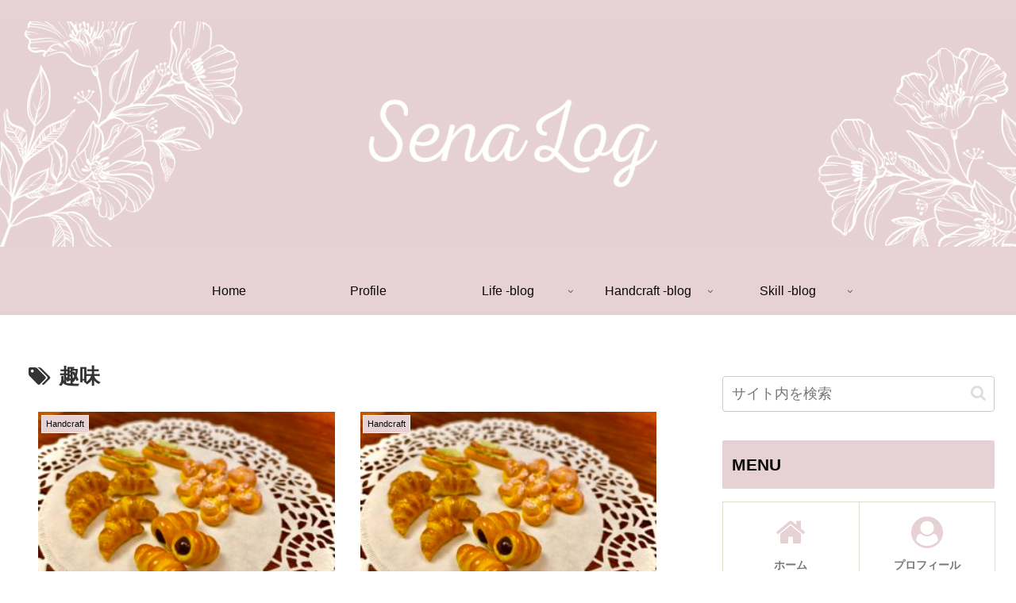

--- FILE ---
content_type: text/html; charset=utf-8
request_url: https://www.google.com/recaptcha/api2/aframe
body_size: 268
content:
<!DOCTYPE HTML><html><head><meta http-equiv="content-type" content="text/html; charset=UTF-8"></head><body><script nonce="WnC9U5n6O0SYGXI7cUaivQ">/** Anti-fraud and anti-abuse applications only. See google.com/recaptcha */ try{var clients={'sodar':'https://pagead2.googlesyndication.com/pagead/sodar?'};window.addEventListener("message",function(a){try{if(a.source===window.parent){var b=JSON.parse(a.data);var c=clients[b['id']];if(c){var d=document.createElement('img');d.src=c+b['params']+'&rc='+(localStorage.getItem("rc::a")?sessionStorage.getItem("rc::b"):"");window.document.body.appendChild(d);sessionStorage.setItem("rc::e",parseInt(sessionStorage.getItem("rc::e")||0)+1);localStorage.setItem("rc::h",'1768418450823');}}}catch(b){}});window.parent.postMessage("_grecaptcha_ready", "*");}catch(b){}</script></body></html>